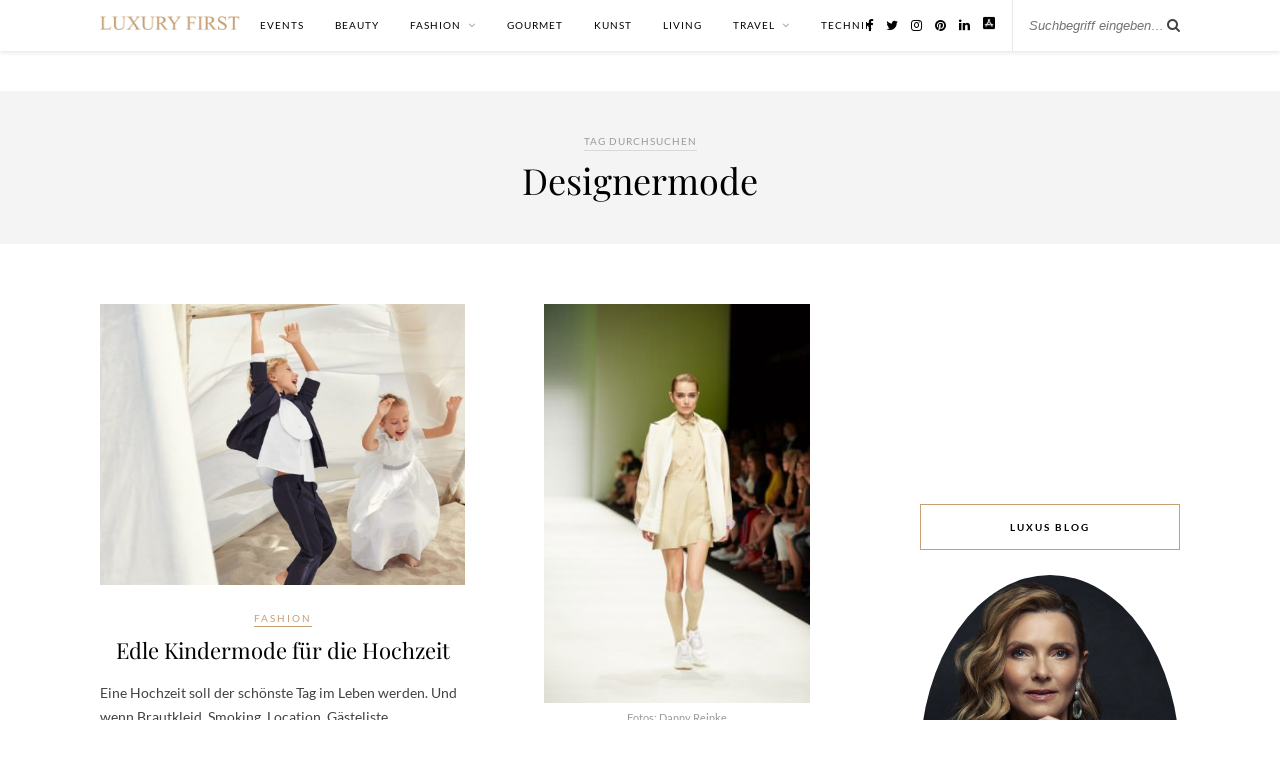

--- FILE ---
content_type: text/html; charset=utf-8
request_url: https://www.google.com/recaptcha/api2/aframe
body_size: 270
content:
<!DOCTYPE HTML><html><head><meta http-equiv="content-type" content="text/html; charset=UTF-8"></head><body><script nonce="jgzeAXqgeKVJY4y-NkWNGQ">/** Anti-fraud and anti-abuse applications only. See google.com/recaptcha */ try{var clients={'sodar':'https://pagead2.googlesyndication.com/pagead/sodar?'};window.addEventListener("message",function(a){try{if(a.source===window.parent){var b=JSON.parse(a.data);var c=clients[b['id']];if(c){var d=document.createElement('img');d.src=c+b['params']+'&rc='+(localStorage.getItem("rc::a")?sessionStorage.getItem("rc::b"):"");window.document.body.appendChild(d);sessionStorage.setItem("rc::e",parseInt(sessionStorage.getItem("rc::e")||0)+1);localStorage.setItem("rc::h",'1767127783304');}}}catch(b){}});window.parent.postMessage("_grecaptcha_ready", "*");}catch(b){}</script></body></html>

--- FILE ---
content_type: text/css
request_url: https://www.luxury-first.de/wp-content/plugins/custom-buttons/assets/cta-style.css?ver=1765793396
body_size: 664
content:
/* === FRONTEND === */

.btn-wrap { text-align:center; margin:2em 0; clear:both }
.btn-hi { display:inline-flex; align-items:center; justify-content:center; padding:12px 24px; background:#2e8b57; color:#fff!important; border:1px solid #000; font-family:"Helvetica Neue",Helvetica,Arial,sans-serif; font-weight:600; font-size:12px; text-transform:uppercase; letter-spacing:.08em; text-decoration:none!important; transition:all .25s ease }
.btn-hi:hover { background:#333; transform:translateY(-2px); box-shadow:0 8px 15px rgba(0,0,0,.15) }

/* === GALERIE === */

.cta-gallery-container { position:relative; max-width:1000px; margin:30px auto; padding:0 50px; box-sizing:border-box }
.cta-gallery-track { display:flex; align-items:stretch; gap:20px; overflow-x:auto; scroll-behavior:smooth; scroll-snap-type:x mandatory; padding:10px 5px 20px; -webkit-overflow-scrolling:touch; scrollbar-width:none }
.cta-gallery-track::-webkit-scrollbar { display:none }
.cta-arrow { position:absolute; top:50%; transform:translateY(-50%); background:#fff; border:1px solid #eee; width:44px; height:44px; border-radius:50%; box-shadow:0 4px 10px rgba(0,0,0,.1); cursor:pointer; font-size:18px; color:#333; z-index:10; display:flex; align-items:center; justify-content:center }
.cta-arrow:hover { background:#000; color:#fff; border-color:#000 }
.cta-prev { left:0 }
.cta-next { right:0 }
.cta-card { flex:0 0 300px; min-width:300px; max-width:300px; scroll-snap-align:center; background:#fff; border:1px solid #f0f0f0; border-radius:8px; padding:15px; text-align:center; display:flex; flex-direction:column; transition:transform .3s ease,box-shadow .3s ease }
.cta-card:hover { transform:translateY(-5px); box-shadow:0 15px 30px rgba(0,0,0,.08) }
.cta-card-img-wrap { width:100%; height:380px; margin-bottom:15px; border-radius:4px; background:#f9f9f9; display:flex; align-items:center; justify-content:center }
.cta-card-img { max-width:100%; max-height:100%; object-fit:contain }
.cta-card:hover .cta-card-img { transform:scale(1.03) }
.cta-card-title { font-size:15px; font-weight:500; color:#222; margin:0 0 15px; line-height:1.4; flex-grow:1; display:-webkit-box; -webkit-line-clamp:2; -webkit-box-orient:vertical; overflow:hidden }
.cta-card .btn-hi { width:100%; font-size:11px; margin-top:auto }

/* === MOBILE === */

@media(max-width:768px) { .cta-gallery-container { padding:0 10px } .cta-arrow { display:none } }
@media(max-width:480px) { .cta-card { flex:0 0 85vw; min-width:85vw; max-width:85vw } .cta-card-img-wrap { height:320px } }

/* === ADMIN === */

.img-preview-box { width:100%; height:200px; background:#fafafa; border:2px dashed #ddd; border-radius:8px; display:flex; align-items:center; justify-content:center; cursor:pointer; position:relative; transition:all .2s }
.img-preview-box:hover { border-color:#bbb; background:#f0f0f0 }
.img-preview-box.has-image { border:1px solid #eee; background:#fff }
.placeholder-content { text-align:center; color:#888; pointer-events:none }
#cta-visual-preview { width:100%; height:100%; object-fit:contain; display:none }
.overlay-actions { position:absolute; inset:0; background:rgba(255,255,255,.9); display:none; flex-direction:column; align-items:center; justify-content:center; gap:10px }
.img-preview-box.has-image:hover .overlay-actions { display:flex }
.btn-action { padding:8px 16px; border:1px solid #ccc; border-radius:20px; cursor:pointer; font-size:13px; font-weight:600; background:#fff }
.btn-edit { color:#333 }
.btn-delete { color:#d63031; border-color:#fab1a0; background:#fff5f5 }
.button-link-edit:hover { background:#f0f0f0!important }
.button-link-delete:hover { background:#ffe6e6!important }

--- FILE ---
content_type: text/css
request_url: https://www.luxury-first.de/wp-content/themes/rosemary-child/fonts.css?ver=1.0.2
body_size: -216
content:
/* lato-regular - latin */
@font-face {
    font-family: 'Lato';
    font-style: normal;
    font-weight: 400;
    src: url('google-fonts/lato-v23-latin-regular.eot'); /* IE9 Compat Modes */
    src: local(''),
    url('google-fonts/lato-v23-latin-regular.eot?#iefix') format('embedded-opentype'), /* IE6-IE8 */
    url('google-fonts/lato-v23-latin-regular.woff2') format('woff2'), /* Super Modern Browsers */
    url('google-fonts/lato-v23-latin-regular.woff') format('woff'), /* Modern Browsers */
    url('google-fonts/lato-v23-latin-regular.ttf') format('truetype'), /* Safari, Android, iOS */
    url('google-fonts/lato-v23-latin-regular.svg#Lato') format('svg'); /* Legacy iOS */
}
/* lato-italic - latin */
@font-face {
    font-family: 'Lato';
    font-style: italic;
    font-weight: 400;
    src: url('google-fonts/lato-v23-latin-italic.eot'); /* IE9 Compat Modes */
    src: local(''),
    url('google-fonts/lato-v23-latin-italic.eot?#iefix') format('embedded-opentype'), /* IE6-IE8 */
    url('google-fonts/lato-v23-latin-italic.woff2') format('woff2'), /* Super Modern Browsers */
    url('google-fonts/lato-v23-latin-italic.woff') format('woff'), /* Modern Browsers */
    url('google-fonts/lato-v23-latin-italic.ttf') format('truetype'), /* Safari, Android, iOS */
    url('google-fonts/lato-v23-latin-italic.svg#Lato') format('svg'); /* Legacy iOS */
}
/* lato-700 - latin */
@font-face {
    font-family: 'Lato';
    font-style: normal;
    font-weight: 700;
    src: url('google-fonts/lato-v23-latin-700.eot'); /* IE9 Compat Modes */
    src: local(''),
    url('google-fonts/lato-v23-latin-700.eot?#iefix') format('embedded-opentype'), /* IE6-IE8 */
    url('google-fonts/lato-v23-latin-700.woff2') format('woff2'), /* Super Modern Browsers */
    url('google-fonts/lato-v23-latin-700.woff') format('woff'), /* Modern Browsers */
    url('google-fonts/lato-v23-latin-700.ttf') format('truetype'), /* Safari, Android, iOS */
    url('google-fonts/lato-v23-latin-700.svg#Lato') format('svg'); /* Legacy iOS */
}
/* lato-700italic - latin */
@font-face {
    font-family: 'Lato';
    font-style: italic;
    font-weight: 700;
    src: url('google-fonts/lato-v23-latin-700italic.eot'); /* IE9 Compat Modes */
    src: local(''),
    url('google-fonts/lato-v23-latin-700italic.eot?#iefix') format('embedded-opentype'), /* IE6-IE8 */
    url('google-fonts/lato-v23-latin-700italic.woff2') format('woff2'), /* Super Modern Browsers */
    url('google-fonts/lato-v23-latin-700italic.woff') format('woff'), /* Modern Browsers */
    url('google-fonts/lato-v23-latin-700italic.ttf') format('truetype'), /* Safari, Android, iOS */
    url('google-fonts/lato-v23-latin-700italic.svg#Lato') format('svg'); /* Legacy iOS */
}

--- FILE ---
content_type: text/css
request_url: https://www.luxury-first.de/wp-content/themes/rosemary-child/fonts-heading.css?ver=1.0.2
body_size: -93
content:
/* playfair-display-regular - latin */
@font-face {
    font-family: 'Playfair Display';
    font-style: normal;
    font-weight: 400;
    src: url('google-fonts/playfair-display-v30-latin-regular.eot'); /* IE9 Compat Modes */
    src: local(''),
    url('google-fonts/playfair-display-v30-latin-regular.eot?#iefix') format('embedded-opentype'), /* IE6-IE8 */
    url('google-fonts/playfair-display-v30-latin-regular.woff2') format('woff2'), /* Super Modern Browsers */
    url('google-fonts/playfair-display-v30-latin-regular.woff') format('woff'), /* Modern Browsers */
    url('google-fonts/playfair-display-v30-latin-regular.ttf') format('truetype'), /* Safari, Android, iOS */
    url('google-fonts/playfair-display-v30-latin-regular.svg#PlayfairDisplay') format('svg'); /* Legacy iOS */
}
/* playfair-display-700 - latin */
@font-face {
    font-family: 'Playfair Display';
    font-style: normal;
    font-weight: 700;
    src: url('google-fonts/playfair-display-v30-latin-700.eot'); /* IE9 Compat Modes */
    src: local(''),
    url('google-fonts/playfair-display-v30-latin-700.eot?#iefix') format('embedded-opentype'), /* IE6-IE8 */
    url('google-fonts/playfair-display-v30-latin-700.woff2') format('woff2'), /* Super Modern Browsers */
    url('google-fonts/playfair-display-v30-latin-700.woff') format('woff'), /* Modern Browsers */
    url('google-fonts/playfair-display-v30-latin-700.ttf') format('truetype'), /* Safari, Android, iOS */
    url('google-fonts/playfair-display-v30-latin-700.svg#PlayfairDisplay') format('svg'); /* Legacy iOS */
}
/* playfair-display-italic - latin */
@font-face {
    font-family: 'Playfair Display';
    font-style: italic;
    font-weight: 400;
    src: url('google-fonts/playfair-display-v30-latin-italic.eot'); /* IE9 Compat Modes */
    src: local(''),
    url('google-fonts/playfair-display-v30-latin-italic.eot?#iefix') format('embedded-opentype'), /* IE6-IE8 */
    url('google-fonts/playfair-display-v30-latin-italic.woff2') format('woff2'), /* Super Modern Browsers */
    url('google-fonts/playfair-display-v30-latin-italic.woff') format('woff'), /* Modern Browsers */
    url('google-fonts/playfair-display-v30-latin-italic.ttf') format('truetype'), /* Safari, Android, iOS */
    url('google-fonts/playfair-display-v30-latin-italic.svg#PlayfairDisplay') format('svg'); /* Legacy iOS */
}
/* playfair-display-700italic - latin */
@font-face {
    font-family: 'Playfair Display';
    font-style: italic;
    font-weight: 700;
    src: url('google-fonts/playfair-display-v30-latin-700italic.eot'); /* IE9 Compat Modes */
    src: local(''),
    url('google-fonts/playfair-display-v30-latin-700italic.eot?#iefix') format('embedded-opentype'), /* IE6-IE8 */
    url('google-fonts/playfair-display-v30-latin-700italic.woff2') format('woff2'), /* Super Modern Browsers */
    url('google-fonts/playfair-display-v30-latin-700italic.woff') format('woff'), /* Modern Browsers */
    url('google-fonts/playfair-display-v30-latin-700italic.ttf') format('truetype'), /* Safari, Android, iOS */
    url('google-fonts/playfair-display-v30-latin-700italic.svg#PlayfairDisplay') format('svg'); /* Legacy iOS */
}

--- FILE ---
content_type: text/javascript
request_url: https://www.luxury-first.de/wp-content/plugins/custom-buttons/assets/cta-frontend.js?ver=1765269396
body_size: 235
content:
/**
 * CTA Gallery Frontend Script
 * Pfeil-Navigation und Touch-Support
 */
(function() {
    'use strict';
    
    function initGalleries() {
        var galleries = document.querySelectorAll('.cta-gallery-container');
        
        galleries.forEach(function(gallery) {
            // Verhindere doppelte Initialisierung
            if (gallery.dataset.initialized === 'true') return;
            gallery.dataset.initialized = 'true';
            
            var track = gallery.querySelector('.cta-gallery-track');
            var prevBtn = gallery.querySelector('.cta-prev');
            var nextBtn = gallery.querySelector('.cta-next');
            
            if (!track) return;
            
            var scrollAmount = 320; // Kartenbreite + Gap
            
            if (prevBtn) {
                prevBtn.addEventListener('click', function(e) {
                    e.preventDefault();
                    e.stopPropagation();
                    track.scrollBy({ left: -scrollAmount, behavior: 'smooth' });
                });
            }
            
            if (nextBtn) {
                nextBtn.addEventListener('click', function(e) {
                    e.preventDefault();
                    e.stopPropagation();
                    track.scrollBy({ left: scrollAmount, behavior: 'smooth' });
                });
            }
        });
    }
    
    // Init wenn DOM ready
    if (document.readyState === 'loading') {
        document.addEventListener('DOMContentLoaded', initGalleries);
    } else {
        initGalleries();
    }
    
    // Auch bei dynamisch geladenen Inhalten (AJAX etc.)
    if (typeof MutationObserver !== 'undefined') {
        var observer = new MutationObserver(function(mutations) {
            var shouldInit = false;
            mutations.forEach(function(mutation) {
                if (mutation.addedNodes.length) {
                    mutation.addedNodes.forEach(function(node) {
                        if (node.nodeType === 1 && (
                            node.classList && node.classList.contains('cta-gallery-container') ||
                            node.querySelector && node.querySelector('.cta-gallery-container')
                        )) {
                            shouldInit = true;
                        }
                    });
                }
            });
            if (shouldInit) initGalleries();
        });
        observer.observe(document.body, { childList: true, subtree: true });
    }
})();